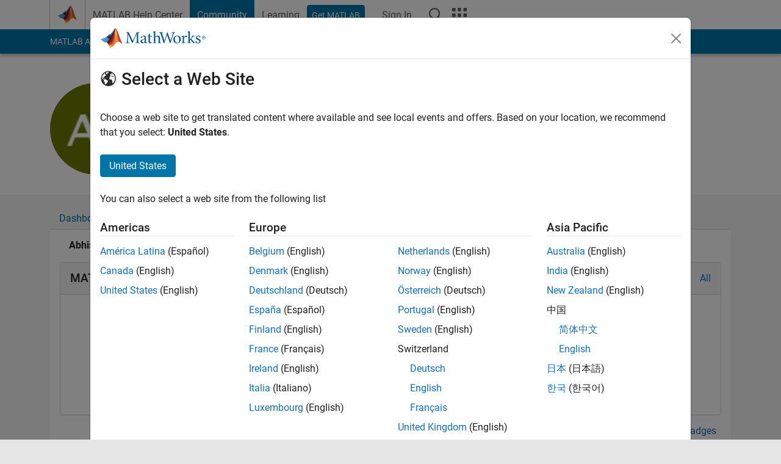

--- FILE ---
content_type: application/x-javascript;charset=utf-8
request_url: https://smetrics.mathworks.com/id?d_visid_ver=5.2.0&d_fieldgroup=A&mcorgid=B1441C8B533095C00A490D4D%40AdobeOrg&mid=86375505155724435921512394327575166214&ts=1768688615231
body_size: -33
content:
{"mid":"86375505155724435921512394327575166214"}